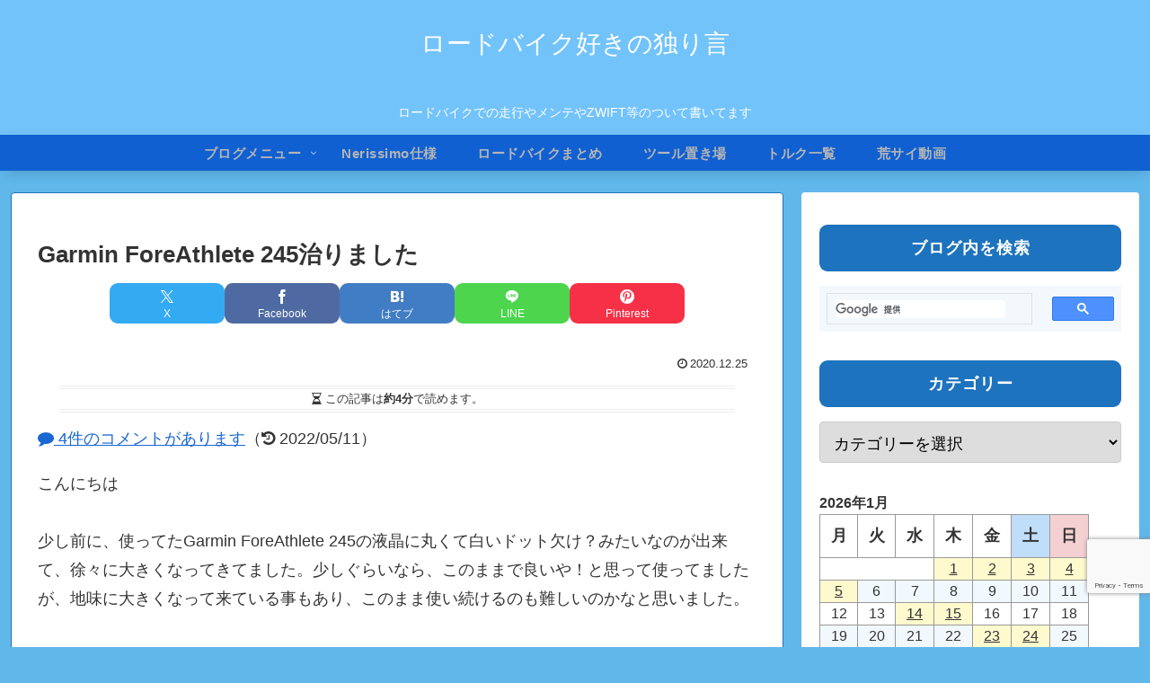

--- FILE ---
content_type: text/html; charset=utf-8
request_url: https://www.google.com/recaptcha/api2/anchor?ar=1&k=6Lf5aSArAAAAAIihNJ6oR5e2B8tMLoRe8pARepjI&co=aHR0cHM6Ly9yb2FkLWJpa2UubmV0OjQ0Mw..&hl=en&v=N67nZn4AqZkNcbeMu4prBgzg&size=invisible&anchor-ms=20000&execute-ms=30000&cb=24olwwbk9ev4
body_size: 48895
content:
<!DOCTYPE HTML><html dir="ltr" lang="en"><head><meta http-equiv="Content-Type" content="text/html; charset=UTF-8">
<meta http-equiv="X-UA-Compatible" content="IE=edge">
<title>reCAPTCHA</title>
<style type="text/css">
/* cyrillic-ext */
@font-face {
  font-family: 'Roboto';
  font-style: normal;
  font-weight: 400;
  font-stretch: 100%;
  src: url(//fonts.gstatic.com/s/roboto/v48/KFO7CnqEu92Fr1ME7kSn66aGLdTylUAMa3GUBHMdazTgWw.woff2) format('woff2');
  unicode-range: U+0460-052F, U+1C80-1C8A, U+20B4, U+2DE0-2DFF, U+A640-A69F, U+FE2E-FE2F;
}
/* cyrillic */
@font-face {
  font-family: 'Roboto';
  font-style: normal;
  font-weight: 400;
  font-stretch: 100%;
  src: url(//fonts.gstatic.com/s/roboto/v48/KFO7CnqEu92Fr1ME7kSn66aGLdTylUAMa3iUBHMdazTgWw.woff2) format('woff2');
  unicode-range: U+0301, U+0400-045F, U+0490-0491, U+04B0-04B1, U+2116;
}
/* greek-ext */
@font-face {
  font-family: 'Roboto';
  font-style: normal;
  font-weight: 400;
  font-stretch: 100%;
  src: url(//fonts.gstatic.com/s/roboto/v48/KFO7CnqEu92Fr1ME7kSn66aGLdTylUAMa3CUBHMdazTgWw.woff2) format('woff2');
  unicode-range: U+1F00-1FFF;
}
/* greek */
@font-face {
  font-family: 'Roboto';
  font-style: normal;
  font-weight: 400;
  font-stretch: 100%;
  src: url(//fonts.gstatic.com/s/roboto/v48/KFO7CnqEu92Fr1ME7kSn66aGLdTylUAMa3-UBHMdazTgWw.woff2) format('woff2');
  unicode-range: U+0370-0377, U+037A-037F, U+0384-038A, U+038C, U+038E-03A1, U+03A3-03FF;
}
/* math */
@font-face {
  font-family: 'Roboto';
  font-style: normal;
  font-weight: 400;
  font-stretch: 100%;
  src: url(//fonts.gstatic.com/s/roboto/v48/KFO7CnqEu92Fr1ME7kSn66aGLdTylUAMawCUBHMdazTgWw.woff2) format('woff2');
  unicode-range: U+0302-0303, U+0305, U+0307-0308, U+0310, U+0312, U+0315, U+031A, U+0326-0327, U+032C, U+032F-0330, U+0332-0333, U+0338, U+033A, U+0346, U+034D, U+0391-03A1, U+03A3-03A9, U+03B1-03C9, U+03D1, U+03D5-03D6, U+03F0-03F1, U+03F4-03F5, U+2016-2017, U+2034-2038, U+203C, U+2040, U+2043, U+2047, U+2050, U+2057, U+205F, U+2070-2071, U+2074-208E, U+2090-209C, U+20D0-20DC, U+20E1, U+20E5-20EF, U+2100-2112, U+2114-2115, U+2117-2121, U+2123-214F, U+2190, U+2192, U+2194-21AE, U+21B0-21E5, U+21F1-21F2, U+21F4-2211, U+2213-2214, U+2216-22FF, U+2308-230B, U+2310, U+2319, U+231C-2321, U+2336-237A, U+237C, U+2395, U+239B-23B7, U+23D0, U+23DC-23E1, U+2474-2475, U+25AF, U+25B3, U+25B7, U+25BD, U+25C1, U+25CA, U+25CC, U+25FB, U+266D-266F, U+27C0-27FF, U+2900-2AFF, U+2B0E-2B11, U+2B30-2B4C, U+2BFE, U+3030, U+FF5B, U+FF5D, U+1D400-1D7FF, U+1EE00-1EEFF;
}
/* symbols */
@font-face {
  font-family: 'Roboto';
  font-style: normal;
  font-weight: 400;
  font-stretch: 100%;
  src: url(//fonts.gstatic.com/s/roboto/v48/KFO7CnqEu92Fr1ME7kSn66aGLdTylUAMaxKUBHMdazTgWw.woff2) format('woff2');
  unicode-range: U+0001-000C, U+000E-001F, U+007F-009F, U+20DD-20E0, U+20E2-20E4, U+2150-218F, U+2190, U+2192, U+2194-2199, U+21AF, U+21E6-21F0, U+21F3, U+2218-2219, U+2299, U+22C4-22C6, U+2300-243F, U+2440-244A, U+2460-24FF, U+25A0-27BF, U+2800-28FF, U+2921-2922, U+2981, U+29BF, U+29EB, U+2B00-2BFF, U+4DC0-4DFF, U+FFF9-FFFB, U+10140-1018E, U+10190-1019C, U+101A0, U+101D0-101FD, U+102E0-102FB, U+10E60-10E7E, U+1D2C0-1D2D3, U+1D2E0-1D37F, U+1F000-1F0FF, U+1F100-1F1AD, U+1F1E6-1F1FF, U+1F30D-1F30F, U+1F315, U+1F31C, U+1F31E, U+1F320-1F32C, U+1F336, U+1F378, U+1F37D, U+1F382, U+1F393-1F39F, U+1F3A7-1F3A8, U+1F3AC-1F3AF, U+1F3C2, U+1F3C4-1F3C6, U+1F3CA-1F3CE, U+1F3D4-1F3E0, U+1F3ED, U+1F3F1-1F3F3, U+1F3F5-1F3F7, U+1F408, U+1F415, U+1F41F, U+1F426, U+1F43F, U+1F441-1F442, U+1F444, U+1F446-1F449, U+1F44C-1F44E, U+1F453, U+1F46A, U+1F47D, U+1F4A3, U+1F4B0, U+1F4B3, U+1F4B9, U+1F4BB, U+1F4BF, U+1F4C8-1F4CB, U+1F4D6, U+1F4DA, U+1F4DF, U+1F4E3-1F4E6, U+1F4EA-1F4ED, U+1F4F7, U+1F4F9-1F4FB, U+1F4FD-1F4FE, U+1F503, U+1F507-1F50B, U+1F50D, U+1F512-1F513, U+1F53E-1F54A, U+1F54F-1F5FA, U+1F610, U+1F650-1F67F, U+1F687, U+1F68D, U+1F691, U+1F694, U+1F698, U+1F6AD, U+1F6B2, U+1F6B9-1F6BA, U+1F6BC, U+1F6C6-1F6CF, U+1F6D3-1F6D7, U+1F6E0-1F6EA, U+1F6F0-1F6F3, U+1F6F7-1F6FC, U+1F700-1F7FF, U+1F800-1F80B, U+1F810-1F847, U+1F850-1F859, U+1F860-1F887, U+1F890-1F8AD, U+1F8B0-1F8BB, U+1F8C0-1F8C1, U+1F900-1F90B, U+1F93B, U+1F946, U+1F984, U+1F996, U+1F9E9, U+1FA00-1FA6F, U+1FA70-1FA7C, U+1FA80-1FA89, U+1FA8F-1FAC6, U+1FACE-1FADC, U+1FADF-1FAE9, U+1FAF0-1FAF8, U+1FB00-1FBFF;
}
/* vietnamese */
@font-face {
  font-family: 'Roboto';
  font-style: normal;
  font-weight: 400;
  font-stretch: 100%;
  src: url(//fonts.gstatic.com/s/roboto/v48/KFO7CnqEu92Fr1ME7kSn66aGLdTylUAMa3OUBHMdazTgWw.woff2) format('woff2');
  unicode-range: U+0102-0103, U+0110-0111, U+0128-0129, U+0168-0169, U+01A0-01A1, U+01AF-01B0, U+0300-0301, U+0303-0304, U+0308-0309, U+0323, U+0329, U+1EA0-1EF9, U+20AB;
}
/* latin-ext */
@font-face {
  font-family: 'Roboto';
  font-style: normal;
  font-weight: 400;
  font-stretch: 100%;
  src: url(//fonts.gstatic.com/s/roboto/v48/KFO7CnqEu92Fr1ME7kSn66aGLdTylUAMa3KUBHMdazTgWw.woff2) format('woff2');
  unicode-range: U+0100-02BA, U+02BD-02C5, U+02C7-02CC, U+02CE-02D7, U+02DD-02FF, U+0304, U+0308, U+0329, U+1D00-1DBF, U+1E00-1E9F, U+1EF2-1EFF, U+2020, U+20A0-20AB, U+20AD-20C0, U+2113, U+2C60-2C7F, U+A720-A7FF;
}
/* latin */
@font-face {
  font-family: 'Roboto';
  font-style: normal;
  font-weight: 400;
  font-stretch: 100%;
  src: url(//fonts.gstatic.com/s/roboto/v48/KFO7CnqEu92Fr1ME7kSn66aGLdTylUAMa3yUBHMdazQ.woff2) format('woff2');
  unicode-range: U+0000-00FF, U+0131, U+0152-0153, U+02BB-02BC, U+02C6, U+02DA, U+02DC, U+0304, U+0308, U+0329, U+2000-206F, U+20AC, U+2122, U+2191, U+2193, U+2212, U+2215, U+FEFF, U+FFFD;
}
/* cyrillic-ext */
@font-face {
  font-family: 'Roboto';
  font-style: normal;
  font-weight: 500;
  font-stretch: 100%;
  src: url(//fonts.gstatic.com/s/roboto/v48/KFO7CnqEu92Fr1ME7kSn66aGLdTylUAMa3GUBHMdazTgWw.woff2) format('woff2');
  unicode-range: U+0460-052F, U+1C80-1C8A, U+20B4, U+2DE0-2DFF, U+A640-A69F, U+FE2E-FE2F;
}
/* cyrillic */
@font-face {
  font-family: 'Roboto';
  font-style: normal;
  font-weight: 500;
  font-stretch: 100%;
  src: url(//fonts.gstatic.com/s/roboto/v48/KFO7CnqEu92Fr1ME7kSn66aGLdTylUAMa3iUBHMdazTgWw.woff2) format('woff2');
  unicode-range: U+0301, U+0400-045F, U+0490-0491, U+04B0-04B1, U+2116;
}
/* greek-ext */
@font-face {
  font-family: 'Roboto';
  font-style: normal;
  font-weight: 500;
  font-stretch: 100%;
  src: url(//fonts.gstatic.com/s/roboto/v48/KFO7CnqEu92Fr1ME7kSn66aGLdTylUAMa3CUBHMdazTgWw.woff2) format('woff2');
  unicode-range: U+1F00-1FFF;
}
/* greek */
@font-face {
  font-family: 'Roboto';
  font-style: normal;
  font-weight: 500;
  font-stretch: 100%;
  src: url(//fonts.gstatic.com/s/roboto/v48/KFO7CnqEu92Fr1ME7kSn66aGLdTylUAMa3-UBHMdazTgWw.woff2) format('woff2');
  unicode-range: U+0370-0377, U+037A-037F, U+0384-038A, U+038C, U+038E-03A1, U+03A3-03FF;
}
/* math */
@font-face {
  font-family: 'Roboto';
  font-style: normal;
  font-weight: 500;
  font-stretch: 100%;
  src: url(//fonts.gstatic.com/s/roboto/v48/KFO7CnqEu92Fr1ME7kSn66aGLdTylUAMawCUBHMdazTgWw.woff2) format('woff2');
  unicode-range: U+0302-0303, U+0305, U+0307-0308, U+0310, U+0312, U+0315, U+031A, U+0326-0327, U+032C, U+032F-0330, U+0332-0333, U+0338, U+033A, U+0346, U+034D, U+0391-03A1, U+03A3-03A9, U+03B1-03C9, U+03D1, U+03D5-03D6, U+03F0-03F1, U+03F4-03F5, U+2016-2017, U+2034-2038, U+203C, U+2040, U+2043, U+2047, U+2050, U+2057, U+205F, U+2070-2071, U+2074-208E, U+2090-209C, U+20D0-20DC, U+20E1, U+20E5-20EF, U+2100-2112, U+2114-2115, U+2117-2121, U+2123-214F, U+2190, U+2192, U+2194-21AE, U+21B0-21E5, U+21F1-21F2, U+21F4-2211, U+2213-2214, U+2216-22FF, U+2308-230B, U+2310, U+2319, U+231C-2321, U+2336-237A, U+237C, U+2395, U+239B-23B7, U+23D0, U+23DC-23E1, U+2474-2475, U+25AF, U+25B3, U+25B7, U+25BD, U+25C1, U+25CA, U+25CC, U+25FB, U+266D-266F, U+27C0-27FF, U+2900-2AFF, U+2B0E-2B11, U+2B30-2B4C, U+2BFE, U+3030, U+FF5B, U+FF5D, U+1D400-1D7FF, U+1EE00-1EEFF;
}
/* symbols */
@font-face {
  font-family: 'Roboto';
  font-style: normal;
  font-weight: 500;
  font-stretch: 100%;
  src: url(//fonts.gstatic.com/s/roboto/v48/KFO7CnqEu92Fr1ME7kSn66aGLdTylUAMaxKUBHMdazTgWw.woff2) format('woff2');
  unicode-range: U+0001-000C, U+000E-001F, U+007F-009F, U+20DD-20E0, U+20E2-20E4, U+2150-218F, U+2190, U+2192, U+2194-2199, U+21AF, U+21E6-21F0, U+21F3, U+2218-2219, U+2299, U+22C4-22C6, U+2300-243F, U+2440-244A, U+2460-24FF, U+25A0-27BF, U+2800-28FF, U+2921-2922, U+2981, U+29BF, U+29EB, U+2B00-2BFF, U+4DC0-4DFF, U+FFF9-FFFB, U+10140-1018E, U+10190-1019C, U+101A0, U+101D0-101FD, U+102E0-102FB, U+10E60-10E7E, U+1D2C0-1D2D3, U+1D2E0-1D37F, U+1F000-1F0FF, U+1F100-1F1AD, U+1F1E6-1F1FF, U+1F30D-1F30F, U+1F315, U+1F31C, U+1F31E, U+1F320-1F32C, U+1F336, U+1F378, U+1F37D, U+1F382, U+1F393-1F39F, U+1F3A7-1F3A8, U+1F3AC-1F3AF, U+1F3C2, U+1F3C4-1F3C6, U+1F3CA-1F3CE, U+1F3D4-1F3E0, U+1F3ED, U+1F3F1-1F3F3, U+1F3F5-1F3F7, U+1F408, U+1F415, U+1F41F, U+1F426, U+1F43F, U+1F441-1F442, U+1F444, U+1F446-1F449, U+1F44C-1F44E, U+1F453, U+1F46A, U+1F47D, U+1F4A3, U+1F4B0, U+1F4B3, U+1F4B9, U+1F4BB, U+1F4BF, U+1F4C8-1F4CB, U+1F4D6, U+1F4DA, U+1F4DF, U+1F4E3-1F4E6, U+1F4EA-1F4ED, U+1F4F7, U+1F4F9-1F4FB, U+1F4FD-1F4FE, U+1F503, U+1F507-1F50B, U+1F50D, U+1F512-1F513, U+1F53E-1F54A, U+1F54F-1F5FA, U+1F610, U+1F650-1F67F, U+1F687, U+1F68D, U+1F691, U+1F694, U+1F698, U+1F6AD, U+1F6B2, U+1F6B9-1F6BA, U+1F6BC, U+1F6C6-1F6CF, U+1F6D3-1F6D7, U+1F6E0-1F6EA, U+1F6F0-1F6F3, U+1F6F7-1F6FC, U+1F700-1F7FF, U+1F800-1F80B, U+1F810-1F847, U+1F850-1F859, U+1F860-1F887, U+1F890-1F8AD, U+1F8B0-1F8BB, U+1F8C0-1F8C1, U+1F900-1F90B, U+1F93B, U+1F946, U+1F984, U+1F996, U+1F9E9, U+1FA00-1FA6F, U+1FA70-1FA7C, U+1FA80-1FA89, U+1FA8F-1FAC6, U+1FACE-1FADC, U+1FADF-1FAE9, U+1FAF0-1FAF8, U+1FB00-1FBFF;
}
/* vietnamese */
@font-face {
  font-family: 'Roboto';
  font-style: normal;
  font-weight: 500;
  font-stretch: 100%;
  src: url(//fonts.gstatic.com/s/roboto/v48/KFO7CnqEu92Fr1ME7kSn66aGLdTylUAMa3OUBHMdazTgWw.woff2) format('woff2');
  unicode-range: U+0102-0103, U+0110-0111, U+0128-0129, U+0168-0169, U+01A0-01A1, U+01AF-01B0, U+0300-0301, U+0303-0304, U+0308-0309, U+0323, U+0329, U+1EA0-1EF9, U+20AB;
}
/* latin-ext */
@font-face {
  font-family: 'Roboto';
  font-style: normal;
  font-weight: 500;
  font-stretch: 100%;
  src: url(//fonts.gstatic.com/s/roboto/v48/KFO7CnqEu92Fr1ME7kSn66aGLdTylUAMa3KUBHMdazTgWw.woff2) format('woff2');
  unicode-range: U+0100-02BA, U+02BD-02C5, U+02C7-02CC, U+02CE-02D7, U+02DD-02FF, U+0304, U+0308, U+0329, U+1D00-1DBF, U+1E00-1E9F, U+1EF2-1EFF, U+2020, U+20A0-20AB, U+20AD-20C0, U+2113, U+2C60-2C7F, U+A720-A7FF;
}
/* latin */
@font-face {
  font-family: 'Roboto';
  font-style: normal;
  font-weight: 500;
  font-stretch: 100%;
  src: url(//fonts.gstatic.com/s/roboto/v48/KFO7CnqEu92Fr1ME7kSn66aGLdTylUAMa3yUBHMdazQ.woff2) format('woff2');
  unicode-range: U+0000-00FF, U+0131, U+0152-0153, U+02BB-02BC, U+02C6, U+02DA, U+02DC, U+0304, U+0308, U+0329, U+2000-206F, U+20AC, U+2122, U+2191, U+2193, U+2212, U+2215, U+FEFF, U+FFFD;
}
/* cyrillic-ext */
@font-face {
  font-family: 'Roboto';
  font-style: normal;
  font-weight: 900;
  font-stretch: 100%;
  src: url(//fonts.gstatic.com/s/roboto/v48/KFO7CnqEu92Fr1ME7kSn66aGLdTylUAMa3GUBHMdazTgWw.woff2) format('woff2');
  unicode-range: U+0460-052F, U+1C80-1C8A, U+20B4, U+2DE0-2DFF, U+A640-A69F, U+FE2E-FE2F;
}
/* cyrillic */
@font-face {
  font-family: 'Roboto';
  font-style: normal;
  font-weight: 900;
  font-stretch: 100%;
  src: url(//fonts.gstatic.com/s/roboto/v48/KFO7CnqEu92Fr1ME7kSn66aGLdTylUAMa3iUBHMdazTgWw.woff2) format('woff2');
  unicode-range: U+0301, U+0400-045F, U+0490-0491, U+04B0-04B1, U+2116;
}
/* greek-ext */
@font-face {
  font-family: 'Roboto';
  font-style: normal;
  font-weight: 900;
  font-stretch: 100%;
  src: url(//fonts.gstatic.com/s/roboto/v48/KFO7CnqEu92Fr1ME7kSn66aGLdTylUAMa3CUBHMdazTgWw.woff2) format('woff2');
  unicode-range: U+1F00-1FFF;
}
/* greek */
@font-face {
  font-family: 'Roboto';
  font-style: normal;
  font-weight: 900;
  font-stretch: 100%;
  src: url(//fonts.gstatic.com/s/roboto/v48/KFO7CnqEu92Fr1ME7kSn66aGLdTylUAMa3-UBHMdazTgWw.woff2) format('woff2');
  unicode-range: U+0370-0377, U+037A-037F, U+0384-038A, U+038C, U+038E-03A1, U+03A3-03FF;
}
/* math */
@font-face {
  font-family: 'Roboto';
  font-style: normal;
  font-weight: 900;
  font-stretch: 100%;
  src: url(//fonts.gstatic.com/s/roboto/v48/KFO7CnqEu92Fr1ME7kSn66aGLdTylUAMawCUBHMdazTgWw.woff2) format('woff2');
  unicode-range: U+0302-0303, U+0305, U+0307-0308, U+0310, U+0312, U+0315, U+031A, U+0326-0327, U+032C, U+032F-0330, U+0332-0333, U+0338, U+033A, U+0346, U+034D, U+0391-03A1, U+03A3-03A9, U+03B1-03C9, U+03D1, U+03D5-03D6, U+03F0-03F1, U+03F4-03F5, U+2016-2017, U+2034-2038, U+203C, U+2040, U+2043, U+2047, U+2050, U+2057, U+205F, U+2070-2071, U+2074-208E, U+2090-209C, U+20D0-20DC, U+20E1, U+20E5-20EF, U+2100-2112, U+2114-2115, U+2117-2121, U+2123-214F, U+2190, U+2192, U+2194-21AE, U+21B0-21E5, U+21F1-21F2, U+21F4-2211, U+2213-2214, U+2216-22FF, U+2308-230B, U+2310, U+2319, U+231C-2321, U+2336-237A, U+237C, U+2395, U+239B-23B7, U+23D0, U+23DC-23E1, U+2474-2475, U+25AF, U+25B3, U+25B7, U+25BD, U+25C1, U+25CA, U+25CC, U+25FB, U+266D-266F, U+27C0-27FF, U+2900-2AFF, U+2B0E-2B11, U+2B30-2B4C, U+2BFE, U+3030, U+FF5B, U+FF5D, U+1D400-1D7FF, U+1EE00-1EEFF;
}
/* symbols */
@font-face {
  font-family: 'Roboto';
  font-style: normal;
  font-weight: 900;
  font-stretch: 100%;
  src: url(//fonts.gstatic.com/s/roboto/v48/KFO7CnqEu92Fr1ME7kSn66aGLdTylUAMaxKUBHMdazTgWw.woff2) format('woff2');
  unicode-range: U+0001-000C, U+000E-001F, U+007F-009F, U+20DD-20E0, U+20E2-20E4, U+2150-218F, U+2190, U+2192, U+2194-2199, U+21AF, U+21E6-21F0, U+21F3, U+2218-2219, U+2299, U+22C4-22C6, U+2300-243F, U+2440-244A, U+2460-24FF, U+25A0-27BF, U+2800-28FF, U+2921-2922, U+2981, U+29BF, U+29EB, U+2B00-2BFF, U+4DC0-4DFF, U+FFF9-FFFB, U+10140-1018E, U+10190-1019C, U+101A0, U+101D0-101FD, U+102E0-102FB, U+10E60-10E7E, U+1D2C0-1D2D3, U+1D2E0-1D37F, U+1F000-1F0FF, U+1F100-1F1AD, U+1F1E6-1F1FF, U+1F30D-1F30F, U+1F315, U+1F31C, U+1F31E, U+1F320-1F32C, U+1F336, U+1F378, U+1F37D, U+1F382, U+1F393-1F39F, U+1F3A7-1F3A8, U+1F3AC-1F3AF, U+1F3C2, U+1F3C4-1F3C6, U+1F3CA-1F3CE, U+1F3D4-1F3E0, U+1F3ED, U+1F3F1-1F3F3, U+1F3F5-1F3F7, U+1F408, U+1F415, U+1F41F, U+1F426, U+1F43F, U+1F441-1F442, U+1F444, U+1F446-1F449, U+1F44C-1F44E, U+1F453, U+1F46A, U+1F47D, U+1F4A3, U+1F4B0, U+1F4B3, U+1F4B9, U+1F4BB, U+1F4BF, U+1F4C8-1F4CB, U+1F4D6, U+1F4DA, U+1F4DF, U+1F4E3-1F4E6, U+1F4EA-1F4ED, U+1F4F7, U+1F4F9-1F4FB, U+1F4FD-1F4FE, U+1F503, U+1F507-1F50B, U+1F50D, U+1F512-1F513, U+1F53E-1F54A, U+1F54F-1F5FA, U+1F610, U+1F650-1F67F, U+1F687, U+1F68D, U+1F691, U+1F694, U+1F698, U+1F6AD, U+1F6B2, U+1F6B9-1F6BA, U+1F6BC, U+1F6C6-1F6CF, U+1F6D3-1F6D7, U+1F6E0-1F6EA, U+1F6F0-1F6F3, U+1F6F7-1F6FC, U+1F700-1F7FF, U+1F800-1F80B, U+1F810-1F847, U+1F850-1F859, U+1F860-1F887, U+1F890-1F8AD, U+1F8B0-1F8BB, U+1F8C0-1F8C1, U+1F900-1F90B, U+1F93B, U+1F946, U+1F984, U+1F996, U+1F9E9, U+1FA00-1FA6F, U+1FA70-1FA7C, U+1FA80-1FA89, U+1FA8F-1FAC6, U+1FACE-1FADC, U+1FADF-1FAE9, U+1FAF0-1FAF8, U+1FB00-1FBFF;
}
/* vietnamese */
@font-face {
  font-family: 'Roboto';
  font-style: normal;
  font-weight: 900;
  font-stretch: 100%;
  src: url(//fonts.gstatic.com/s/roboto/v48/KFO7CnqEu92Fr1ME7kSn66aGLdTylUAMa3OUBHMdazTgWw.woff2) format('woff2');
  unicode-range: U+0102-0103, U+0110-0111, U+0128-0129, U+0168-0169, U+01A0-01A1, U+01AF-01B0, U+0300-0301, U+0303-0304, U+0308-0309, U+0323, U+0329, U+1EA0-1EF9, U+20AB;
}
/* latin-ext */
@font-face {
  font-family: 'Roboto';
  font-style: normal;
  font-weight: 900;
  font-stretch: 100%;
  src: url(//fonts.gstatic.com/s/roboto/v48/KFO7CnqEu92Fr1ME7kSn66aGLdTylUAMa3KUBHMdazTgWw.woff2) format('woff2');
  unicode-range: U+0100-02BA, U+02BD-02C5, U+02C7-02CC, U+02CE-02D7, U+02DD-02FF, U+0304, U+0308, U+0329, U+1D00-1DBF, U+1E00-1E9F, U+1EF2-1EFF, U+2020, U+20A0-20AB, U+20AD-20C0, U+2113, U+2C60-2C7F, U+A720-A7FF;
}
/* latin */
@font-face {
  font-family: 'Roboto';
  font-style: normal;
  font-weight: 900;
  font-stretch: 100%;
  src: url(//fonts.gstatic.com/s/roboto/v48/KFO7CnqEu92Fr1ME7kSn66aGLdTylUAMa3yUBHMdazQ.woff2) format('woff2');
  unicode-range: U+0000-00FF, U+0131, U+0152-0153, U+02BB-02BC, U+02C6, U+02DA, U+02DC, U+0304, U+0308, U+0329, U+2000-206F, U+20AC, U+2122, U+2191, U+2193, U+2212, U+2215, U+FEFF, U+FFFD;
}

</style>
<link rel="stylesheet" type="text/css" href="https://www.gstatic.com/recaptcha/releases/N67nZn4AqZkNcbeMu4prBgzg/styles__ltr.css">
<script nonce="njRotbpDw903A-DM4xrRVw" type="text/javascript">window['__recaptcha_api'] = 'https://www.google.com/recaptcha/api2/';</script>
<script type="text/javascript" src="https://www.gstatic.com/recaptcha/releases/N67nZn4AqZkNcbeMu4prBgzg/recaptcha__en.js" nonce="njRotbpDw903A-DM4xrRVw">
      
    </script></head>
<body><div id="rc-anchor-alert" class="rc-anchor-alert"></div>
<input type="hidden" id="recaptcha-token" value="[base64]">
<script type="text/javascript" nonce="njRotbpDw903A-DM4xrRVw">
      recaptcha.anchor.Main.init("[\x22ainput\x22,[\x22bgdata\x22,\x22\x22,\[base64]/[base64]/[base64]/ZyhXLGgpOnEoW04sMjEsbF0sVywwKSxoKSxmYWxzZSxmYWxzZSl9Y2F0Y2goayl7RygzNTgsVyk/[base64]/[base64]/[base64]/[base64]/[base64]/[base64]/[base64]/bmV3IEJbT10oRFswXSk6dz09Mj9uZXcgQltPXShEWzBdLERbMV0pOnc9PTM/bmV3IEJbT10oRFswXSxEWzFdLERbMl0pOnc9PTQ/[base64]/[base64]/[base64]/[base64]/[base64]\\u003d\x22,\[base64]\x22,\x22UQbCq8K+VHnDp1glccKLU8Oqw7MEw45MIDF3wptfw689bsOoD8KpwrpCCsO9w4nCtsK9LTV0w75lw4rDlDN3w67Di8K0HQvDkMKGw44NLcOtHMKxwp3DlcOeJ8OyVSxnwq4oLsOzbsKqw5rDpj59wohIMSZJwoHDh8KHIsOBwpwYw5TDisOJwp/CiyxML8KgesOvPhHDgEvCrsOAwp3DicKlwr7DnsOcGH58wp5nRA9UWsOpXBzChcO1ccK+UsKLw4/CgHLDiT0iwoZ0w7dCwrzDuVZSDsOewqbDoUtIw4FzAMK6wobCtMOgw6ZcKsKmNCVuwrvDqcKkTcK/[base64]/w74Vwo9gOyFYbsKsSBbDlMOBw6/Ct8K6wozDksOVwo7CqyvCnsOkFDLCrSktBkdlwovDlcOUEsKGGMKhE2HDsMKCw6I1WMKuF19rWcKTdcKnQCfCrXDDjsOMwovDncO9WMOawp7DvMKRw4rDh0IQw5Ydw7YsPW44XxRZwrXDslTCgHLCtSbDvD/DomfDrCXDucOQw4IPD2LCgWJpBsOmwpc8wozDqcK/wrQ/[base64]/Dp3rCj2rClcOBVSduQRsDw7vDlFN6IcKJwqREwrYmwrvDjk/DicOYM8KKYMKxO8OQwrAjwpgJTXUGPHVBwoEYw7Ulw6M3Tg/DkcKmVsO3w4hSwqzCh8Klw6PCjFhUwqzCjMKXOMKkwrLCicKvBVbClUDDuMKvwoXDrsKaXsOVASjCucKZwp7Dkj/CocOvPRrCrsKLfGMCw7E8w5PDmXDDuU/[base64]/w5vCriV/CzVSBMKCCcK0w586woxfbMKCXA1VwoPCinXDpkXCj8KWw5LCusKtwrY4w5xOOcOfw4PCtMK9QjrCnx5wwoXDgElQw5c5esOlV8KlNyU7w78zSsOSwobCgsKXZMOUDMKdwoN9NH/[base64]/CnjPDhRXDocO6wq1ow4nCiMODwrh6woJJwrgCwrULw7nDl8KWcxXCvxHCkzrCmsOPdMO4c8KICsOBN8ODMcKAcCRSREvCuMKAH8KPwqELbQQmHMKywr5OP8K2MMOWJsKrwrfDgcO1wooMWMOJFy/[base64]/[base64]/w501w5dXYVvCnMKFw7xNwpN9SjrCo8KEchLCnz4LwqjCosKLIy/DvwIjwq7Cv8KBw6rDl8OIwrcAwp8XOlkLD8OWw5nDuwjCv2JOUwHDj8OGVcO4wrjDsMKuw4rCrMKWwpfCnA9Dw5xpAMKsF8OZw5TCmSQ5wrAiasKELMOYw53DqMOJwoJRF8KkwpJRAcKEawV4w5/[base64]/Dg2LCrEY7F8O+wqXDl8KMw419wpcow6PCrHfDkQ5LDMOrwofCs8ORcx9jKcOtw4NPwrbCp13DusKjXhgdw7Akw7NIE8KbUCQTesOCdcOGw6bClztVwrMewonCn34EwqwMwr7DqcO3Y8OSw6vDuiQ/w45HM20/wrDDucOhw4HDk8KeWGXDt0/[base64]/DlMKbw7rDmcKPw6p2wrnDtcO7BMOvJcOpT03ChsOBwqFqwrs2wow3WQTCsRXCkid6HcOxE3rDrMObJ8K/bnPCnMKHPsObXFbDjsK/fybDkAjDrMKmPsK4Ii3DuMKyYnEyNGxzesOvPGE6w6tLf8KBwrsYw6HCpkhOwqjCpMKiwoPDiMKGLcOdRgYRYQwjbnzCu8OfIBhzLsKzXmLCgsKqw7rDplIbw4/Ch8OUdXJfwpQibsKLd8K4HSjChcKUw70DMh3DlMOBKMK+w4piwpLDmhDDpA7DlwQMw6QywqfDisOewrk4DE/DusOswonDkBJUw7jDg8KiAsKKw7LDoA7DqsOIwpjCrMKnwozDs8OYw6XDs2nCj8Opw7k0OzQQwpvDpMOBw7zDtlNkJDvCuTxgfMKiFsOIw73DusKHwpFdwoF2LcOFKA/CqhjCtwPCo8KhZ8Oww5VhbcOheMOmw6TCqcOZGMONGcKZw7jCuXQ9DsK6ZmjCt0fDul/DmEAaw74OAnbCpcKCwojDg8KsLMKXHsKPZ8KUPsKeGmJRwpIAXm8bwqnCiMO0BT3Dg8KlJMOrwqRswpV3RMObwpjDgsKjOcOnJD3DnsK7XgoJa1HCplg+w5g0wpvDrsK4TsKNO8K1wr5awpYUB010P1XDhMK8wp/[base64]/CvcKCwpBwSUHCrw/[base64]/CqcK9DQbCrcKibsOnXsKUbMKWZRXDvcOvwqsjwrrDmlxtCXjCq8KQw6twVcOGQhbCvjrCuCIpw4AqETZvwo8cWcOkIl3CiwvCssOGw7ZKwrE2w6fCn3/[base64]/w4pqFztLw44dH8O0O1o4wpnDn8OowoUIfMK3R8OEwojDncKzw61bw7HDuMK8CcOhwpbDo0rCtxI/NsOTCQXCtVHChWADHUDDpcK2w7YPw4xLCcO4FCfCrcOVw63DpMOfQkDDksO3wo1qwpF2S1ZqHsK9XAJ/w7PCuMO+UStoR3x5BcK+YsONMynCgTcqXsKUAsOAbHM3w6LDucOCMsO0w6McbWrDkzpkQxnCu8ONwr/Do37DgAPCrRzCuMKoFE5uesKTFn1RwpNEw6DCv8OZYMKWCsKuN3xxwqnCp0cxPsKVwofCj8KJMcK0w4/[base64]/[base64]/DscOTR3xkw7UHwrvDm0DCrsKiwqPDjjlCOFXDqsOgG3UfK8OfOVsXw5vDoxnCncOaHCrCgsOzLcOMw5HCkcOEw7TDk8K/w6rCjXBHwoMDZcK0w5A1wqp1wozCkCzDosO5QADChsOBb3DDq8OGVVx+AsO8VcKtwqnChMOJw7fDlWw5A3fDpcKCwpNlwp/DmGvCtcKSwrTDo8Ovwo8Sw7vCpMKySDzDiyxZCTPDig5Zw7JxIEnCuRPCr8KvexPDkcKrwqUfJ3FHKcOWesK/w7LDmcKIwo3Co0QDRG7CpMOiOcKvw4xFaVLCrcKZwqnDnww1fDjDnsODHMKhwqzClTNiwpJewpzClMO1acOUw6PCqV/CmmQpwq3DthZnw4/DuMK6wrrCjsKUS8ObwoDCjEXCi0TCnU1jw43DjFbCt8KPTXwbZMOiw7zDoDh/FTrDgcOGMMKGwr7CnQjDk8O0E8O8P3htYcKGTsOySC4uXMO0EMKNwrnCoMK/wpfDhSQCw79Fw4/ClcOJKsKzf8KeNcOuGcOmX8KbwqrDvkXCqk3DsXxCJMKVw57Cs8KiwrvCocKcJ8ObwoHDm1A1DhbCoyTClUZhXsKpw4TDsHfCtlI/[base64]/[base64]/ChQzDpMKqAn10wrnDpkrDmEbCq3fDpH7DjE3ClcOtwqN4dsOtWW9QE8KPUMOBJTRCPSHCtS7DtMOww5rCsCB+wrItDVA0w5Qwwp5cwqLCiEzDj05Lw7MbQmHCt8K8w6vCucOEEnpaYcKVMz0KwqlqdcK/R8OuZMK2wrQhw6XDp8KCw48Bw4x2RcKRw5fCunnCsE5iwqbCtsOcE8Kfwp9CNw/CtifCu8K8DMOQAcOkbUXDoBIKIMKiw6fCisKwwpxWw5TCnsKEI8OuEFhPKsKqHQFRZFPDgsOCw4IvwpLDji7Dj8OeZ8K0w5cxVMKVw6/[base64]/ChRB4P8KWHcOVKcK+M8OfVwPCrBDCgEjDosKOP8OxGMKEw6V9XsKcccOrwpQ7wpgeK0wPJMOrbC/Dj8KQwrfDucKMw47Cm8O0H8KocsONbMOpOsOJwqpgw4fDiXXCtDwqeV/[base64]/[base64]/ChMOkw47DnsOSBsOPHMORw6jCgijDpsKyw6lJIGhlwp/DpsOoecOSfMKyNMK3wp4TOWw5fytsS2zDly/DgQvCp8Kdw67CmmnDhMO1HMKIf8OTMTcAwq8dEE0lwp0cwq7CrcOnwplrFFfDuMO6w4nCr0bDrcOywq9MZ8OmwppvG8KcbDzCpw1Lwqx+Q3/[base64]/DqsOQwrjCtBhswpZOw7rDsHzCiMO6ccKmw4DCn8KAQcONfncqOsOswpLDjQbDh8ODQsOQw51SwqEuwpLDq8OHw5jDmFrCvMKyBcK2wrHCoMK/[base64]/DsiIPQSbCmmVTTRXDuwp/wqE6S8OCw7A0YMOAw48ew68/B8KZAsKow7vDocKwwpQSfmbDgEfCpkoiW2wew4EewpLCosKaw7pvXcOSw5XDrRDCgSzClG3Ck8KxwrFvw5bDgsKeNcOCa8KywoklwqVgMRvDtcOawqTCr8KKGULDi8K9wpHDjBwJw4k1wqwlw7l3MHZvw6/CmMKIWQRrw4NJVzleKMKvTcOxwrU0W3fCp8OMK3TCsEgjKcK5AETClcOFIsKKUiJCTEjDlsOmGCdiw7DClFfCnMOjHFjDk8KVPmBaw7BVwo1dw54Ww55PYsOBLU3DucOCOMOYIzdWwqLCjwnCjsOow5Zaw5IcWcO/w7N3w6VTwqDDsMORwqwyTEByw7nDlcK+WcKNeFbCnTNRwqfCjcKswrISMAImw7nDt8KtaA5Nw7LDosKrdsKrwrvDulwicHzCvcOVUsK1w4LDpTrCqMK/[base64]/DvcOZw5/DtcOjXycsw752SsOpRBnCicKyJ3nDnH8xeMOnCsOYUsKow59dw6Qow5xSw5RrBnNacirChGYewoLDh8KvfS7DkzPDj8OdwpQ+wpvDgUzDqsOVE8KUGhcLDsOjYMKHEWLDmErDqHJKRcKMw57DtcKMwpnDkVHCq8OLwo/DolfDqjNsw7klw5IOwr52w5bDh8K6w4TDs8O5wog+bho0N1jCj8Ovw64hUMKMQk9Uw6ADw5XDl8KBwqsww750wrbCgsO/[base64]/Dn8KGZcKewoZSwrfCs8Ovwr5XwqXCo8Kxd8Kbw5EyWsK/Z1tCw6PCg8KCwqAtISHDhkDDuCAlJzhGw7zCs8Oawq3CisKubcKzw5PDuF4YDcO/wpVaworDmcK/[base64]/Dh0vDhcOdMRjCuwPDmsOXEMO4XMOLwrPDg8KJI8OMwoPChMKsw4/[base64]/Cl0TCvTfCn8OdwoodwojDqFjCqMOIVsODHGHClcOrAsK0MMK+w5ETw79aw7ABP2/[base64]/HsK4w7cmXj7CrmXCj0JrwrBsw5/CtinCpsK2w4XDthDCpUbCn2QbZsODd8Knw5l7TSrDjsOxNMOfwpbCvDNzwpLDoMKGIg5Qwrd8T8KWwoQOw4vDvhTDkU/DrUrCmAoTw5dsITfCjTfDhcOvw5kXKzbDgMOjNTY7w6LDq8Kqw4bDmC5jVcOewpJtw7A/[base64]/[base64]/Dm8OHwo3Cq2J8SWzDtMODNsKhC0XDjsO4O8O/H3HDisOBA8KuJS/DhcK6LcO3w7Yqw696wprCqMOwM8Kgw5Jiw7pLcGnCksO/bsKPwozClsOcw4dJwpLClcKlVW8Ow5nDocOYwoNPw7HDtsK0woE9wrbCtHbDliVqODV2w70hwrvCsFvCgDDCnk9DRRIoJsOmD8Ohw6/[base64]/CocKrwqNkWzMLwqbDlsOUwpvDqmUvDGhJa23Ci8OrwqTCmMOXw4Bxw5YpwpnCqcOLw5B+UW3CilPDtjdZfn/Dm8KcYcKFBU4qwqPCm35hXxTDqMOjwoYcUsKqYzRkYEBsw61KwrbCicOww5/DtDIBw6zCkMOsw4vDqTopGnJlwq3DujJBwoY2TMKKGcKwBQ9Kw7nDg8OgXxlwOyPCqcOYGy/CvsOYRBZUZiUCw5dZNHfDgMKHWMOdwo5XwqTDtcKfXlDChGlhewNtO8Ohw4zDkkfCusODw7xkcFNrw5xiEMK6M8Ksw5Q/HWMSb8OcwqE5Qyh3YC3CoEDDn8O2ZsOrw74fwqNEYcOpwp0GFMOqwponODzDjMKZcsOyw43DqMOswqfCkynDlsKTw5V0BcKbC8OyZhzDnAfCgsOaH3bDocK8OMK8GU7DocOWBj1sw7bDkMKVecKBPF/DpTjDhsKWw4nCh208VUoNwo8DwqkYw5rCkkjDg8Kvw6zDhAINXBsJwr9ZLQklIzrDhcO/a8OoB24wOzTDiMOcM2fDlsK5T2zDnMOfKcOxwoUAwq4kXUjCh8KqwpzDo8Osw6/Dv8K9w6fCsMOAw5zCkcKTGcKVdBLDpjHCtsOGf8K/w64bRnRWDy7DqwkFeHzCrwsLw4MDSXZ9LcKFwpXDgMO/wqvCpWjDinvCgnkhZ8OIeMKQwpRTJ0HCqVBZwppJwoLCqhppwoTCjSLDt0EEWxzDoD/DqRRTw7QPYcKZHcKNLUXDjcOVwrXDhMKYw6PDrcO4AsK5QsOWwpp8wrHDh8KFwqo3w6bDqMOHGCvDsg8Qwo7DnxXCr0bCosKRwpcTwoHCvWzCliVGDsOgw6/CusOmHQfDjsOewroVw7XClzfCmMOWXMO+wqvDusKIwoU2TMOWA8KLw4nCvyrDtcO3wqHCjRPDlzo1IsK6ZcKZBMK0w6wQwofDhAULFcOAw6fCrHYaNcOFwpTCucONG8KHwofDvsONw4RrSk5OwpgjFMKow5jDlh8swq/DtnTDrgXDgsKUwp4hU8K1w4JHEjltw7vDhk9jTUsZcsKJf8OhKRHCpi/DpUY9B0YBw5TClGYPAMKPFsOwYRzDlQ1CMsKIw4gOZcONwoBWa8KcwqvClWolTHNmNGEpR8KDwq7DjsKrR8K/w5tvwpzCqQTCsnVxw53CsyfCmMOcwqpAw7PDthzDrG9Ewqclw7PCrCs1wrgiw7zClwjCkihbNGdZUgQpwqTCg8OJDMK6ZDMXW8KkwonDi8KSwrbCkMKHwqYtZwnDhz4dw44lGsOywp/DkhbDoMKPw6kRw7/CqsKpekHCtMKqw6rDrGwmEzbCq8OHwrx1KH9fLsOww6vCi8OrOE8rwr3Cn8K5w6bDssKFwp8wGsObfsOqw7s8wqzDom5fbSdjMcO1QGPCm8OGczpcw5HCjsKLw7JqIznCgh/ChcOnCsOidhfCjhdZw7YPEHjCk8OPXsKJFm9+YsKtI25Rw7Ihw5nCgcO+aBPCoyoZw6vDscKQwpgFwrLDuMO5wpbDrmPDnTpVw67Ch8OHwoYVJV1hw6NMwpomw6HCllRZU33CmWHDjDYge19qF8Kpdm8Bw5hiWyogSCXDgQB4wo/DusOEw6ATGAvCjXAqwrsDw7/CsDtzcsKQdyxGwrtlFsOyw5MXw5XCuFo6wrPCncOFJi3DviHDvm5GwpEkKMKqw5kXwr/CmcOVw43DohRqecKCdcOBO2/CvhzDvcKtwoRHTcOxw4cRT8Kaw7dMwqdFAcKLBiHDv3jCqsK+HBMIw5oeFDTCvBNGw5/Dj8KXf8OKYcOXIcKKw5TClMONwoMGw61wWBrDo09/E35Mw7s/bMKuwp04woDDjxwfHsOTJBZec8OcwpDDhhhIwo9lE1PDswDChgLDvjfDvsOMbsKjwq16CBQzwoNyw65Yw4d9VFLDv8OvUC7CiidrC8KJw6HCtDpfF1TDmiPCsMK9wqsmwpINLjJ2XMKcwoZrw6htw5t2VgQCE8OOwrVWw5zDgcOTKsOnblx3KcONPx0/Qz3DiMOPE8OUAMKpecKOw73DkcOww5AcwroNwqbCly5vfEFawrLDisKjwrhswrk2FlQ2w5bCsWnCqcOzbm7CncOxw7LCmA/CqnPCgsOsdcOJUsO8H8Kmw7t1wpZSMU/CiMOFa8OyEhpfS8Kef8Kgw6zCpsOOw5ZlfETCrMOZwrlid8KqwqXCqAvDkFMkw74Ew7oewoLCuHtAw7zDjlbDnsOnRFcXIWoPw5HDvEUxwohKFydxfAlTwrJJw6XDtz/Duw3CpW5Tw7Ycwo8/w4t1T8K5EkTDlGDDsMKwwpxnGlJqwo/CoSsTd8ODXMKHOMOfEEEULsKeOxtMwqAlwocYVsKUwpPCksKbbcOew5HDo3heJV/Cg1TDgsK4VGPDicO2e1JVFMOuwp8sAErDtnfCoSTDp8KADlvCjMORwqEpLisbKHbDlQXCscORHjdvw5B4ICXDhcKQw4kNw7M+IsKgw4Uww4/CvMOgw4NNO3RECA/DtsKrTjHCtMKDwqjCvcOdw45AOsOSLS9HfB7Dk8KJwoRxL1jCpcK/wpB7SxN/wrQjGlnDv1XCq0w/w6nDoGjCuMKZG8Kcw5g1w6AkYxQEbip/w47DkB1Iw6XCvyHCjit4Gy7CnMOxX0rCv8OBfcOXwp02wobCmUxDwpAbw7BDw4/CjcOZdVHCsMKgw6zDqhnDtcO/w67DpMKpdMKOw7/[base64]/w6DDlcKIPcKHAsORLBDClwAjw6/CkcOdwo7DoMO3B8KqJSEawotiFV7Dq8OuwrBsw6fDjXfDvjbCqsOZYMO6w7Mqw7ptclTCgkDDgwppcT3CsmbDsMKqFy7DsVdHw4LDmcOjw4HCl01Fw7tUKGHCsTEJwpTDjsKTIsOLYCYDJknCvHrClMOnwqPCkMOQwpLDpsOywodRw4PCh8OUQjQ9wpR0wp/[base64]/wqVnK21Tw4XDg8OyQkwrwqQWw7syw7/DhWbCvl7DlMKqJRzCt1nDkMOPLcKiwpEqJcKHXgXChcKOwoLDl0HDilPDkUgowrrCvXXDoMOmS8O1aGRqOWbDqcKUwqRlwqlRw6t4wo/DiMKHX8OxLcKuwpAhKSRNfcOAY0oowqMlFmQHwqc3w7Q1SAcZECVfwqTDszzDql7DnsOuwp8Vw4bCnxjDpMOjQHXDvR5WwrzCoAtcbynCmgtkw73CvHMQwo/[base64]/w4jCjMOawp4ow6Z8w40Gw67CtcK/wpTDgVDDk8O4JybDv1zCuwbDjjbCiMOMOMK4BcOAw6zCv8KcfT/CvsO5w6IdUXzCl8ObZMKLJcO3ecOpKmzCrwzDkyHDvDYOAlsYYlQLw5wgw63CoSbDg8KBUkxsHQfDhcOswqQ3w5sGQArCusKtwrjDnsOcw4PCsyTDu8OKwrcpwqDDhsKFw6BqBHrDhMKKdMKXM8K7RMK8E8KrbcOSWS1kTjvCpEbCmsOKbGrCoMKmw6/CqsOgw7nCuRvDriQYw5TCtHYBZQLDmFY7w6vCmULDlCMEe1XDjwdiVcKLw6Q3PUfCosOmccO3wq3CkMKAwp/[base64]/[base64]/[base64]/CqmTDocO+w7fDl3TCvMOwEmzCtMKMXUXDp8OewpQ0cMKLwq3CmnPDp8KiEMORScKKwpDDl0TCgMORT8OTw7PCixZQw45NecOiwo/Cjh8Fw4EzwqbCsBnDtQBRwp3CrTbDol1RMsK2Z0/Co1poM8KEEXILK8KOEMKHbQjCklvDv8OcW3FDw7Rfw6AkGMK5wrbCnMKpVVnCrMKMw7AMw50Awqxfez7ChcO3w70ZwpTDjwvDvzPCs8OTEMKkQwk4Ri55w7LDvyodw6jDnsKtwqDDixRLCUnCncOfJ8K7wr8EdU8JCcKQb8OODXhjD3DCucO1NlhmwocbwoEGJ8OQwo/DmsOOSsOww4wyFcOCw73CnDnDtghqE2p6EcKqw51Iw5RbXXMpwqDDgHfCq8KlN8OjfGDCicKgw5RdwpUBR8KTNinDoXTCisOuwrcKSsKHc1oww7/CrcKpw6hPw5vCtMKtecOPTxMKwqswEmNewoFRwr3CkQvDiTLCncKZwpTDncKUahDCmMKdSGdnw6fCvRo7wqM6SzJDw4/CgcO5w4HDu8KCUcKvwpvChsO/VMOFUsO1H8OSw6t8S8OrbsOPDMOyLmLCsnPDkknCvcOYJQLCp8KmWWfDtsO1DMK0ScKAEcODwq3DnR3DisOHwqUzEMKKWsOfA0QudMOMw5/Cq8Kiw5ADwoPDqx/Cs8ObGAfDgMK6PX8+wpTDi8Kgwqocw57CtjLChsO2w4tewp/Dt8KMa8KFw50RQUQXLVPDm8KnOcKdwrHCmXLDp8OXwrrDucOowp7DswccezDCsgDClnMmJFdJwrwRD8OBHFdMw4XCgjzDgm7CqMKyLsKxwqUdf8OdwoLCv2LDlQcAw6nCgsKweW8owq/ColxcSMKpCirDisO5PsOXwoIHwo8vwqk3w4bDomfCu8Omw6gcw6zDlMKRw4ZpYTvCun/CucObw7FXw6jCuUXCoMOfwpLCmRxEecK4wpR5w642w7p1J3PDpGx5XRzCsMO/[base64]/DtE7DnsORwrTCj8O6WMKcFsK7ccKBwr3DjMOpBcOUw5LChcONw44HYRjDrSfDoGpHw6VEDsOjwqF8FMOIw6gQV8KDXMOIwqoHw7hIeAjCmMKWZjXDqi7DpRDCrMKQPcKHwpVLwqXDrypmBE01w79NwoQgSsKWI1LDjz8/fTbDqMOqwrRwf8O9SsK9wrBcE8O+w4A1E3w8wo/DtMKuEXXDo8OtwoPDq8K3Vxp1w6lQEhkuGAbDsjdyWFMGwqPDgk0YeWFOQsOYwqLDssKMwpfDpHpOJgvCpsKpCcKBMMOGw4zDvBkRw7wecEbDtV87wqjClSMbw6bDohPCtcOFcMOHw4cPw7pwwoMQwqJCwoQXw7DDoyAHC8ONdMO3CQLCh3LCtTk/[base64]/DjMK6w4LCgFzDtMOtwoxZQ8KdZsKbQzMDw5XDl3bCkMOpVR9LZGwYZCHCmwEnTUovw5QRbDEKVMKLwrUvwqzCnsO/[base64]/FsKlw58Mwp/DhnDDuMOGIwAxFsKUwoAZSGlCw4UCO2wBEcO4JcOgw5/DmMK1CRM6JCQ2PsKLw7JBwq58DTXCjBZzw6zDn1Unw7Q0w6/[base64]/[base64]/V8KJwp7Cj8OBfEbCsAZ1w4xgwo0zwofDjCVXVFvDhcOhwrRHwobDj8Knw7hLbVg8wobDocK9w4jDgcKCwrcBXcKkw5nDrcOzaMO1L8KcBBpLE8Kew47CiVslwrrDpAQSw4xcw5fCtBJmVsKqWsK/QMOPWMO1w5ogCcOfHSjDv8OxLcKEw5Ybe2LDl8Kyw63DgyfDqSlQdG0tB1oGwqrDi2jDnAfDssObD2TDvTzDqjfCvDDDkMKTw7sowpwddmsYw7TCoHoYw7/DgcOywqjDiloXw6DDtlMvW2tWw6FuG8Kjwr3CsVvDiVrDgcK8w5gBwo5LUMOJw7/Cjg4fw455CGI2wpJ4DSJ4Z1JswpVGfMKGHMKtWW4XeMKCcGHDtibDkzXCj8K6wrjCjMKNwo9IwqEaQsOdQMO0OwopwolSwr4TcRDDtsK5L1ZiwrHDjGfCtDDCt2jCmC3Dk8Omw6l/wqliw5xuXRnCtW3DqjTDusO4cyYcVsONX2U6ekHDpkYrECzCrUdABsKtwq84LAE9ahjDrcKdJGhyw77DqwrDgsOsw7wOE27DoMOKNVXDizgEfsKfTVQYw6rDuknCtcKfw6JXw4ATB8OBWSXCrsO2wq8zWVHDqcK+cQXDqMK/WcO1wrrCmxk7wq3CuEVnw4oKC8KpHV7CnwrDnSvCrMKQHsOXwrIqe8OqK8OLKsKAMcKkakrCuCdxXcK8RMKAWg4kwqLDisOxwrkhKMOIaVbDl8O5w6fCgVwSNsOYwrFKw4oAwrLCt2kwEMKrwotIOMOnw68jW10dw4nCi8KaDMKewo3Di8K4BsKOAwjDocOYwo9/woXDvMKkwrjDrcKQbcO2JjkSw40RPcKuY8OmbRgdw4MuP1/DlEsSEEYlw4fDlcKkwrtlwq/DsMO8QyrChwjCpMKuNcOiw57DgEbDjcOjNMOvN8OXS1RXw6EHZsKcFMOdG8K/w6zDugnDnsKCwowWJ8O2N2jDolpzwrkIU8ODFQhEZMO5woFxcWbChkbDm3vCqSXCrURuwrNawpnDm0DDliAkwodKw7fCjxHDl8OdXHDCgnPCr8KEwqLDhMKtS33Ds8Kpw7l8wpvDpMK7w7TDlTtKaTgDw5REw4QrCwbCujMlw5HChcO/[base64]/wqPCtsKPO8Otw65Mw6bDpcKvYjQUwprChXtKw6xHNGd5wojCrBjCu0rDusOTXgfCncOHW0VxJSItwrYzNx4NXMOZd3pqO1YSOAg1E8OhEMKtJ8KPdMKQw6MuCMO2fsO1N2LCksOEIVDDhDfDqMKUacKwTmZRfcKbQwjClsOqe8O/w5RXTcO8LmjCkH0rbcOEwqzCtH3DkMKkTAQGBQvCpQVSw589X8Kvw7TDmhBwwrg0wo/[base64]/[base64]/Du0LDusKXBcO6YyvCvsOrNcKZw7gvKXp+D8OWTMKicywGJx3Cn8KBwqfChMKpwrQuw5JfIirDsCTDl0bDlMKqwrbDpFMSw59cWyEXw77DrzPDgAxNGGrDlz5Vw5/DvDvClsKAwoDDlC3CvsO2w69Gw6YIwrIYwpbDg8O6wovDoxdYT19LbEQUwp7DsMKmwqbCksKHwqjDjATCrUpqfDMuB8KsYyTCmTwnw73Dg8KIKsOPwoJdHMKPwrDClMKWwo4uw7HDjsOFw5TDmcKnZcKYeyzCocKUw43CtSDDuWjDt8K2wo/[base64]/DlwjCrCAtwoDCr8KcRcOeG8KRw5vDuMKmw49UDMOnPMKJAS/DsR7Dvh4ENDrDs8OVw5wgWU5Qw5/DsVksdQjCoHUuasKQQGgHwoHCjQzDplMZw4orwpZQDG7DpcKFMA8AMDpbwqHDvBx/wpnDusKTdxzCi8KRw5zDgkvDiEHCkcKvwrvCncOPw4AVbsOiwpvCi17Cu0bCqHjCtANvwpFJw7fDjxLDqhM2HsOdZsKywqJAw61MDSHCshg9wocJG8O5Ah1nw48fwodtwpRvw7zDisOrw63DhcKOwrgaw7Jyw4TDi8KyWz/[base64]/[base64]/[base64]/BGUSXgg1w5XCk8Oow6Rle8Omw6gdwoEKwrvChMOXDCVNdkXCncOrw7zCiE7DhMKNVsKVJsKeRjrCjMKSZsKdNMOUR0DDpSc/a3DCpsOGOcKBw6nDgMKiasOWwpcsw6QSw6fDvllwPDLCo03DqTphH8OrbMKKUcOTbsKRIMK9wq01w4fDkQ3CqcOQWsOSworCs2vCl8OZw5wXZVMPw54pwr3CmB/CtQ7DmTo8csONHcO2wpZeBcKpw6VDRVXDgVQ1wr/DhDXCjXxYTk3DncOSEcOlYsOmw5sSwoAMZsOfEml3wo7DrsO8w7XCrsKKG3smRMONa8KNwqLDs8OeOMKxG8Kgwp1gGsOIacOfdMKJJcOSasOzwprClj5Jwr5zUcKKdGskMcKcw4bDoSDCt2lNwqzCkDzCssK5w5/[base64]/DvMOfwq/ClcK/Tz0JGMK0wosbwrUCFFrCjG/DpcKSwrbDp8OOPsK+wqPCh8O/KxwrUSUsVsKjY8OMw4PDpUzCsgcDwr/CoMK1w7vDmw/[base64]/DoXDCphBdG8OrwpLCiydJPDDChQM0RcOpe8KfWsOHSHvCpyNcwoLCi8OEOHDCsVITdsOWJMK5w7BARF/DhVBvw6vCsCVCwoDDjxAqQMK8TMOAFXPCqMOuwr3DqSPDu3AqBMOrw4LDnsOyUGzCicKQAsOyw68hWXnDnXM0w4HDrHUSw4towqV4wr7Ct8KjwpfCrDQ9woPDvQVUHcKvJFAYMcKnWlBtw5tDw6oWMR3DrnXCs8O9w7dPw7/[base64]/DtXLDhzYkeMOvw77DkFAdwp3Dulxtw451EMK9UsKARsOHNMKENcOMPEs2wqAvw6bDr1p7FghDwqLCrsK0az1FwpjCuFkTwphqw4DCvgHDoAbCpiXCmsOwZMKcwqBtwoQdwqsQC8Oow7bColsdMcO/fEXCkHnDosO5LCzCqBccaRtGHsK5dU1Ywqg2wq7CtX9vw43CosOCw5bCvnQfDMKIw4/DtsKMwpgEw7sFMD0ocSDDtwHCpgzDjVrCmMOBA8Kuwr/[base64]/wp8SEjlZw6o8OBJLwpxAa8OFwpvChcOzf31rFBnDjMK2w4TDhGbCisOBTcOxK2/DtMO+WGXCnjNhNgB/XMKHwpHDlMK0wrPDuBQ5L8KxeF/ClGxTwrZtwqTCt8KPCxFCYMKUZcOUWhfDpm/DksO8OnRcZEQ5wqjDsljCilbCtxfDoMKiZ8O+LsKow47DvMOvPAs1wpjDisOzSgFKw5TCncO1wpfCqsKxOcKVZQF2wr8FwrEYwrrDmMOOwqIQCW3Dp8K1w6B/Rhw2wph7MMKgYVfDnlxfSHd4w7BwbsOjXMOVw4oPw4ZVKsK0AXFPwo4kwq3DosKbcFBSw4DCtMK6wqLDgsOwNW/[base64]/DmnfDgWBBwqFiwpXDlMOgB8ObQVlyKcK7OMODw6VfwrNDNCXDph8iB8OORk3ClxDDgMK0wq5ucMKjEMOYwrRMw5ZCwrDDrDt/w7AkwrFbZsOID2MWw6LCkcK3LDbDh8OTw4RtwqpywoAdNX/DunTDr1HCkB88B1RiaMKbB8Kcw6YucQDDjsKbw7fCtcKGMgzDlTvCo8K2D8OdElbCicKaw68jw4scwpfDo0QIwo/Ckz/CocKOwoxvXjsrw7Eiwp7DqsOUWh7DqS7DsMKbd8OfXUV3wrHDsBPCqgAnUsObw45LeMORWklGwqhPeMOKXMKkcMOeBVBkwqcpwqXDkMOzwrrDh8OTwqlkwp/Di8KeW8KMVMKNCSbCunfClz7CjFQ/wpTCkMODw4Edwq/[base64]/wqF0wrBtP2AFw7jCrlzCscOUb8ORwrZbw7dvSsO/woBtw6fDkjZUITsfR2lNw4pSZMK8w6tFw7nDrsOYw4E7w7zDvl3CpsKBwq/DixfDiwEbwqgZKGvCskpkw6zCtW/CpDzDq8KdwrzCssK6NsK2wpoUwoYof1RfYkkZwpNpw4vCiV/[base64]/[base64]/[base64]/CsyNzHMKYGsOidnHCncKgE3DCusK7w4cmw7RXw5VyDcOMa8OUw4kWw4jCg1PDisKowpnCpsOjEw42w6ciZcKhUcK/XsKOasOHfQnCqAYXwpXDusOJw7bCjlF9VcKTAl8TcsOVw7k5wrJ8MGbDvwRYw75Pw6HDicKywqgjUMOswqXClcKsMUvCkMO8w7MCw61Dwp4+FcKCw4hAw41cGwXDnjDCu8Kjw7ohw4sBw4LCg8O/[base64]/CnzZkZ3PCmMKwCcOeHm/DunvDkyQPw5fCiBdjKcKlw4RHSg3ChcKrwr/DicKTwrLCkMO5CMKDFsKnDMO8NcKUw6lBbsKKKDRZwqLCg0fDlMK2GMOMw5wfIsO9d8Omw7Z/[base64]/[base64]/wpJEw7taBBzCmkHCmcKgwokFwrshwpPCnFg9w4vCqjzDpcKLw4jCoXLDhR3CqMKHOQ5cC8Onw5ViwrrCmcORwpA/wppfw5MjZMOgwq/DksKWLyfClsOTwqJow53Ckypbw4TDv8KQMgcmXwvCnWdMesOoSmLDssKWwofCkDfCncOJw4PCk8Oywr4Sb8KWT8KgG8KDwo7Do0N0wrBDwr3CpUkSFcOAS8KiexHCnG1EIcKhwqHCm8OXKiFfKETCql7DvXfCh2UKBMO9RsKldGjCtFnDhiHDiF3Ds8OkbsKAwq/[base64]/DjDoNGhjCk8O4GkLDhl3DnMOXwrvClmEFWw5ew77DpXPCsgZpEAhhw5rDqEppRxw4DcOHUA\\u003d\\u003d\x22],null,[\x22conf\x22,null,\x226Lf5aSArAAAAAIihNJ6oR5e2B8tMLoRe8pARepjI\x22,0,null,null,null,1,[21,125,63,73,95,87,41,43,42,83,102,105,109,121],[7059694,726],0,null,null,null,null,0,null,0,null,700,1,null,0,\[base64]/76lBhn6iwkZoQoZnOKMAhnM8xEZ\x22,0,0,null,null,1,null,0,0,null,null,null,0],\x22https://road-bike.net:443\x22,null,[3,1,1],null,null,null,1,3600,[\x22https://www.google.com/intl/en/policies/privacy/\x22,\x22https://www.google.com/intl/en/policies/terms/\x22],\x22hv/FPxuuldCt5e0qmgFu5/f6L1/K9PMX48FSSmfar58\\u003d\x22,1,0,null,1,1769822704618,0,0,[92,37,172,42,110],null,[213,51,215,253,159],\x22RC-WCv5kkquXKfJDA\x22,null,null,null,null,null,\x220dAFcWeA43j_d798RUN-idjDl-vBR6yy3E7bHhdF_26p1-Fj_97MwM7TFRayZ3fyAKD9RhH2Ds21k7-bidgtzg8-CRLbv5Y20ncA\x22,1769905504685]");
    </script></body></html>

--- FILE ---
content_type: text/html; charset=utf-8
request_url: https://www.google.com/recaptcha/api2/aframe
body_size: -248
content:
<!DOCTYPE HTML><html><head><meta http-equiv="content-type" content="text/html; charset=UTF-8"></head><body><script nonce="kHLGVkv2TCS0gO-GmdrdcA">/** Anti-fraud and anti-abuse applications only. See google.com/recaptcha */ try{var clients={'sodar':'https://pagead2.googlesyndication.com/pagead/sodar?'};window.addEventListener("message",function(a){try{if(a.source===window.parent){var b=JSON.parse(a.data);var c=clients[b['id']];if(c){var d=document.createElement('img');d.src=c+b['params']+'&rc='+(localStorage.getItem("rc::a")?sessionStorage.getItem("rc::b"):"");window.document.body.appendChild(d);sessionStorage.setItem("rc::e",parseInt(sessionStorage.getItem("rc::e")||0)+1);localStorage.setItem("rc::h",'1769819106746');}}}catch(b){}});window.parent.postMessage("_grecaptcha_ready", "*");}catch(b){}</script></body></html>

--- FILE ---
content_type: application/javascript
request_url: https://road-bike.net/wp-content/cache/autoptimize/js/autoptimize_single_2d8755e8345e5a5ca310d38f03b5d9c4.js?ver=6.9&fver=20260114091522
body_size: 955
content:
(function($){var prevScrollTop=-1;var $window=$(window);$window.scroll(function(){var scrollTop=$window.scrollTop();var threashold=600;var s1=(prevScrollTop>threashold);var s2=(scrollTop>threashold);if(s1^s2){if(s2){$('.body').addClass('go-to-top-visible');}else{$('.go-to-top-common').removeClass('go-to-top-up');$('.body').removeClass('go-to-top-visible');}}
prevScrollTop=scrollTop;});$('.go-to-top-common').click(function(){$(this).addClass('go-to-top-up');$('body,html').animate({scrollTop:1},800);});$('.go-to-toc-common').click(function(){$('body,html').animate({scrollTop:$('.entry-content .toc').offset().top},800);});$('#search-menu-input').change(function(e){var searchEdit=$('#search-menu-content .search-edit').first();if(e.target.checked){searchEdit.focus();}else{searchEdit.blur();}});var adminMenu=$("#admin-panel");var adminHeight=adminMenu.outerHeight();var adminStartPos=0;$(window).scroll(function(){var adminCurrentPos=$(this).scrollTop();if(adminCurrentPos>adminStartPos){if(adminCurrentPos>=200){adminMenu.css("bottom","-"+adminHeight+"px");}}else{adminMenu.css("bottom",0);}
adminStartPos=adminCurrentPos;});if(cocoon_localize_script_options.is_fixed_mobile_buttons_enable!=1){var headerMenu=$('.mobile-header-menu-buttons');var headerHight=headerMenu.outerHeight();var headerStartPos=0;$(window).scroll(function(){var headerCurrentPos=$(this).scrollTop();if(headerCurrentPos>headerStartPos){if(headerCurrentPos>=100){headerMenu.css('top','-'+headerHight+'px');}}else{headerMenu.css('top',0);}
headerStartPos=headerCurrentPos;});var footerMenu=$(".mobile-footer-menu-buttons");var footerHeight=footerMenu.outerHeight();var footerStartPos=0;$(window).scroll(function(){var footerCurrentPos=$(this).scrollTop();if(footerCurrentPos>footerStartPos){if(footerCurrentPos>=100){footerMenu.css("bottom","calc( -1 * (env(safe-area-inset-bottom) + "+footerHeight+"px) )");}}else if(footerCurrentPos-footerStartPos<-8){footerMenu.css("bottom",0);}
footerStartPos=footerCurrentPos;});var headerButtons=$(".mobile-header-menu-buttons");var footerButtons=$(".mobile-footer-menu-buttons");headerButtons.click(function(){headerButtons.css("z-index","3");footerButtons.css("z-index","2");});footerButtons.click(function(){headerButtons.css("z-index","2");footerButtons.css("z-index","3");})}
const clickEventType=((window.ontouchstart!==null)?'click':'touchend');$(document).on(clickEventType,'#comment-reply-btn, .comment-reply-link',function(){$('#comment-reply-btn').slideUp();const respond=document.getElementById('respond');const styles={inset:'auto',position:'static',visibility:'visible'};Object.entries(styles).forEach(([key,value])=>{respond.style[key]=value;});$('#respond').slideDown();});$('.sbtn').click(function(){var w=$(this).prev('.sform').text();if(w)window.open('https://www.google.co.jp/search?q='+encodeURIComponent(w),'_blank');});$('.sidebar-menu-content .widget_archive select').change(function(){document.location.href=this.options[this.selectedIndex].value;});$('.sidebar-menu-content .widget_categories select').change(function(){if(this.options[this.selectedIndex].value>0){this.parentNode.submit();}});function drawerCloser(selecter,checkbox){$(selecter).click(function(){$(checkbox).prop('checked',false);})}
drawerCloser('.menu-drawer .menu-item a','#navi-menu-input');drawerCloser('#slide-in-sidebar a','#sidebar-menu-input');$('.mobile-menu-buttons').each(function(){if($(this).has('.logo-menu-button').length){$(this).addClass('has-logo-button');}});$(window).on('load',function(){$('#carousel').addClass('loaded');});$('.is-style-accordion > .faq > .faq-answer').hide();$('.is-style-accordion > .faq > .faq-question').click(function(){$(this).next('.is-style-accordion .faq-answer').slideToggle();$(this).toggleClass('active');});$(document).on("change",'#sidebar-menu-input',function(){if($(this).prop('checked')){$('#sidebar').appendTo('#sidebar-menu-content');$('#sidebar').attr('id','slide-in-sidebar');$('#sidebar').addClass('slide-in-sidebar');drawerCloser('#slide-in-sidebar a','#sidebar-menu-input');}else{$('#sidebar').removeClass('slide-in-sidebar');$('#slide-in-sidebar').attr('id','sidebar');$('#sidebar').insertAfter('#main');}});var vw=window.innerWidth;$(window).resize(function(){if(vw!=window.innerWidth){$('#sidebar-menu-input').prop('checked',false).change();}
vw=window.innerWidth;});})(jQuery);(function(){var f=document.querySelectorAll(".video-click");for(var i=0;i<f.length;++i){f[i].onclick=function(){var iframe=this.getAttribute("data-iframe");this.parentElement.innerHTML='<div class="video">'+iframe+'</div>';}}})();

--- FILE ---
content_type: application/javascript; charset=utf-8;
request_url: https://dalc.valuecommerce.com/app3?p=886364676&_s=https%3A%2F%2Froad-bike.net%2Farchives%2F29009&vf=iVBORw0KGgoAAAANSUhEUgAAAAMAAAADCAYAAABWKLW%2FAAAAMElEQVQYV2NkFGP4n5HuzVDevJ2BcfsCof8H%2Fk5hmPw2moExl6vr%2F8xzMQzzNaQYACRnDx1Lof00AAAAAElFTkSuQmCC
body_size: 704
content:
vc_linkswitch_callback({"t":"697d4be1","r":"aX1L4QAFcy4Sd52mCooAHwqKBtSuWA","ub":"aX1L4AACt6ASd52mCooBbQqKBtjmpQ%3D%3D","vcid":"4HiMT7BzO9LWEHluxWSeGfNoGZi125F9J8Xtgmez0HEKFSY2-RImQg","vcpub":"0.357166","shopping.yahoo.co.jp":{"a":"2695956","m":"2201292","g":"5170289a8a"},"p":886364676,"paypaymall.yahoo.co.jp":{"a":"2695956","m":"2201292","g":"5170289a8a"},"s":3317681,"approach.yahoo.co.jp":{"a":"2695956","m":"2201292","g":"5170289a8a"},"paypaystep.yahoo.co.jp":{"a":"2695956","m":"2201292","g":"5170289a8a"},"mini-shopping.yahoo.co.jp":{"a":"2695956","m":"2201292","g":"5170289a8a"},"shopping.geocities.jp":{"a":"2695956","m":"2201292","g":"5170289a8a"},"l":4})